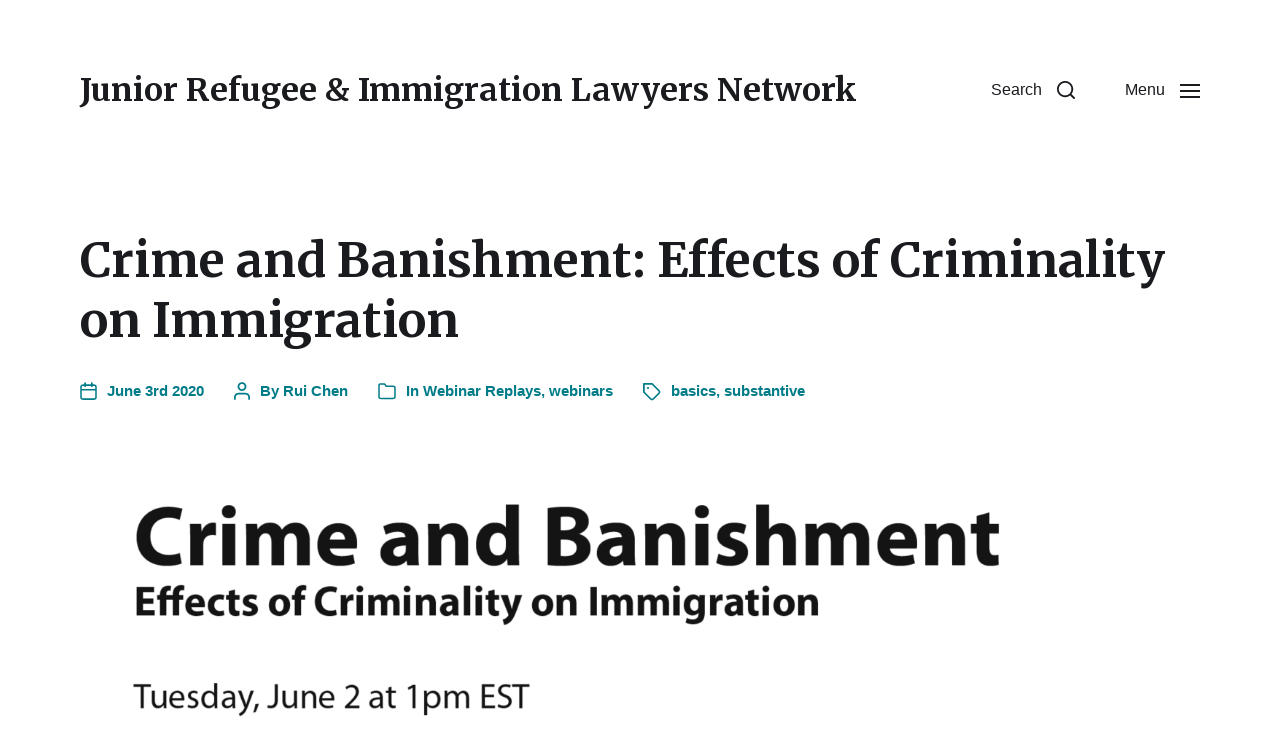

--- FILE ---
content_type: text/html; charset=utf-8
request_url: https://www.google.com/recaptcha/api2/anchor?ar=1&k=6LddANQUAAAAADJmRB2Rb5U5xgQ7mKWJ5Sp8ahQz&co=aHR0cHM6Ly9qcmlsbi5jb206NDQz&hl=en&v=N67nZn4AqZkNcbeMu4prBgzg&size=invisible&anchor-ms=20000&execute-ms=30000&cb=c7trlewzsksd
body_size: 48683
content:
<!DOCTYPE HTML><html dir="ltr" lang="en"><head><meta http-equiv="Content-Type" content="text/html; charset=UTF-8">
<meta http-equiv="X-UA-Compatible" content="IE=edge">
<title>reCAPTCHA</title>
<style type="text/css">
/* cyrillic-ext */
@font-face {
  font-family: 'Roboto';
  font-style: normal;
  font-weight: 400;
  font-stretch: 100%;
  src: url(//fonts.gstatic.com/s/roboto/v48/KFO7CnqEu92Fr1ME7kSn66aGLdTylUAMa3GUBHMdazTgWw.woff2) format('woff2');
  unicode-range: U+0460-052F, U+1C80-1C8A, U+20B4, U+2DE0-2DFF, U+A640-A69F, U+FE2E-FE2F;
}
/* cyrillic */
@font-face {
  font-family: 'Roboto';
  font-style: normal;
  font-weight: 400;
  font-stretch: 100%;
  src: url(//fonts.gstatic.com/s/roboto/v48/KFO7CnqEu92Fr1ME7kSn66aGLdTylUAMa3iUBHMdazTgWw.woff2) format('woff2');
  unicode-range: U+0301, U+0400-045F, U+0490-0491, U+04B0-04B1, U+2116;
}
/* greek-ext */
@font-face {
  font-family: 'Roboto';
  font-style: normal;
  font-weight: 400;
  font-stretch: 100%;
  src: url(//fonts.gstatic.com/s/roboto/v48/KFO7CnqEu92Fr1ME7kSn66aGLdTylUAMa3CUBHMdazTgWw.woff2) format('woff2');
  unicode-range: U+1F00-1FFF;
}
/* greek */
@font-face {
  font-family: 'Roboto';
  font-style: normal;
  font-weight: 400;
  font-stretch: 100%;
  src: url(//fonts.gstatic.com/s/roboto/v48/KFO7CnqEu92Fr1ME7kSn66aGLdTylUAMa3-UBHMdazTgWw.woff2) format('woff2');
  unicode-range: U+0370-0377, U+037A-037F, U+0384-038A, U+038C, U+038E-03A1, U+03A3-03FF;
}
/* math */
@font-face {
  font-family: 'Roboto';
  font-style: normal;
  font-weight: 400;
  font-stretch: 100%;
  src: url(//fonts.gstatic.com/s/roboto/v48/KFO7CnqEu92Fr1ME7kSn66aGLdTylUAMawCUBHMdazTgWw.woff2) format('woff2');
  unicode-range: U+0302-0303, U+0305, U+0307-0308, U+0310, U+0312, U+0315, U+031A, U+0326-0327, U+032C, U+032F-0330, U+0332-0333, U+0338, U+033A, U+0346, U+034D, U+0391-03A1, U+03A3-03A9, U+03B1-03C9, U+03D1, U+03D5-03D6, U+03F0-03F1, U+03F4-03F5, U+2016-2017, U+2034-2038, U+203C, U+2040, U+2043, U+2047, U+2050, U+2057, U+205F, U+2070-2071, U+2074-208E, U+2090-209C, U+20D0-20DC, U+20E1, U+20E5-20EF, U+2100-2112, U+2114-2115, U+2117-2121, U+2123-214F, U+2190, U+2192, U+2194-21AE, U+21B0-21E5, U+21F1-21F2, U+21F4-2211, U+2213-2214, U+2216-22FF, U+2308-230B, U+2310, U+2319, U+231C-2321, U+2336-237A, U+237C, U+2395, U+239B-23B7, U+23D0, U+23DC-23E1, U+2474-2475, U+25AF, U+25B3, U+25B7, U+25BD, U+25C1, U+25CA, U+25CC, U+25FB, U+266D-266F, U+27C0-27FF, U+2900-2AFF, U+2B0E-2B11, U+2B30-2B4C, U+2BFE, U+3030, U+FF5B, U+FF5D, U+1D400-1D7FF, U+1EE00-1EEFF;
}
/* symbols */
@font-face {
  font-family: 'Roboto';
  font-style: normal;
  font-weight: 400;
  font-stretch: 100%;
  src: url(//fonts.gstatic.com/s/roboto/v48/KFO7CnqEu92Fr1ME7kSn66aGLdTylUAMaxKUBHMdazTgWw.woff2) format('woff2');
  unicode-range: U+0001-000C, U+000E-001F, U+007F-009F, U+20DD-20E0, U+20E2-20E4, U+2150-218F, U+2190, U+2192, U+2194-2199, U+21AF, U+21E6-21F0, U+21F3, U+2218-2219, U+2299, U+22C4-22C6, U+2300-243F, U+2440-244A, U+2460-24FF, U+25A0-27BF, U+2800-28FF, U+2921-2922, U+2981, U+29BF, U+29EB, U+2B00-2BFF, U+4DC0-4DFF, U+FFF9-FFFB, U+10140-1018E, U+10190-1019C, U+101A0, U+101D0-101FD, U+102E0-102FB, U+10E60-10E7E, U+1D2C0-1D2D3, U+1D2E0-1D37F, U+1F000-1F0FF, U+1F100-1F1AD, U+1F1E6-1F1FF, U+1F30D-1F30F, U+1F315, U+1F31C, U+1F31E, U+1F320-1F32C, U+1F336, U+1F378, U+1F37D, U+1F382, U+1F393-1F39F, U+1F3A7-1F3A8, U+1F3AC-1F3AF, U+1F3C2, U+1F3C4-1F3C6, U+1F3CA-1F3CE, U+1F3D4-1F3E0, U+1F3ED, U+1F3F1-1F3F3, U+1F3F5-1F3F7, U+1F408, U+1F415, U+1F41F, U+1F426, U+1F43F, U+1F441-1F442, U+1F444, U+1F446-1F449, U+1F44C-1F44E, U+1F453, U+1F46A, U+1F47D, U+1F4A3, U+1F4B0, U+1F4B3, U+1F4B9, U+1F4BB, U+1F4BF, U+1F4C8-1F4CB, U+1F4D6, U+1F4DA, U+1F4DF, U+1F4E3-1F4E6, U+1F4EA-1F4ED, U+1F4F7, U+1F4F9-1F4FB, U+1F4FD-1F4FE, U+1F503, U+1F507-1F50B, U+1F50D, U+1F512-1F513, U+1F53E-1F54A, U+1F54F-1F5FA, U+1F610, U+1F650-1F67F, U+1F687, U+1F68D, U+1F691, U+1F694, U+1F698, U+1F6AD, U+1F6B2, U+1F6B9-1F6BA, U+1F6BC, U+1F6C6-1F6CF, U+1F6D3-1F6D7, U+1F6E0-1F6EA, U+1F6F0-1F6F3, U+1F6F7-1F6FC, U+1F700-1F7FF, U+1F800-1F80B, U+1F810-1F847, U+1F850-1F859, U+1F860-1F887, U+1F890-1F8AD, U+1F8B0-1F8BB, U+1F8C0-1F8C1, U+1F900-1F90B, U+1F93B, U+1F946, U+1F984, U+1F996, U+1F9E9, U+1FA00-1FA6F, U+1FA70-1FA7C, U+1FA80-1FA89, U+1FA8F-1FAC6, U+1FACE-1FADC, U+1FADF-1FAE9, U+1FAF0-1FAF8, U+1FB00-1FBFF;
}
/* vietnamese */
@font-face {
  font-family: 'Roboto';
  font-style: normal;
  font-weight: 400;
  font-stretch: 100%;
  src: url(//fonts.gstatic.com/s/roboto/v48/KFO7CnqEu92Fr1ME7kSn66aGLdTylUAMa3OUBHMdazTgWw.woff2) format('woff2');
  unicode-range: U+0102-0103, U+0110-0111, U+0128-0129, U+0168-0169, U+01A0-01A1, U+01AF-01B0, U+0300-0301, U+0303-0304, U+0308-0309, U+0323, U+0329, U+1EA0-1EF9, U+20AB;
}
/* latin-ext */
@font-face {
  font-family: 'Roboto';
  font-style: normal;
  font-weight: 400;
  font-stretch: 100%;
  src: url(//fonts.gstatic.com/s/roboto/v48/KFO7CnqEu92Fr1ME7kSn66aGLdTylUAMa3KUBHMdazTgWw.woff2) format('woff2');
  unicode-range: U+0100-02BA, U+02BD-02C5, U+02C7-02CC, U+02CE-02D7, U+02DD-02FF, U+0304, U+0308, U+0329, U+1D00-1DBF, U+1E00-1E9F, U+1EF2-1EFF, U+2020, U+20A0-20AB, U+20AD-20C0, U+2113, U+2C60-2C7F, U+A720-A7FF;
}
/* latin */
@font-face {
  font-family: 'Roboto';
  font-style: normal;
  font-weight: 400;
  font-stretch: 100%;
  src: url(//fonts.gstatic.com/s/roboto/v48/KFO7CnqEu92Fr1ME7kSn66aGLdTylUAMa3yUBHMdazQ.woff2) format('woff2');
  unicode-range: U+0000-00FF, U+0131, U+0152-0153, U+02BB-02BC, U+02C6, U+02DA, U+02DC, U+0304, U+0308, U+0329, U+2000-206F, U+20AC, U+2122, U+2191, U+2193, U+2212, U+2215, U+FEFF, U+FFFD;
}
/* cyrillic-ext */
@font-face {
  font-family: 'Roboto';
  font-style: normal;
  font-weight: 500;
  font-stretch: 100%;
  src: url(//fonts.gstatic.com/s/roboto/v48/KFO7CnqEu92Fr1ME7kSn66aGLdTylUAMa3GUBHMdazTgWw.woff2) format('woff2');
  unicode-range: U+0460-052F, U+1C80-1C8A, U+20B4, U+2DE0-2DFF, U+A640-A69F, U+FE2E-FE2F;
}
/* cyrillic */
@font-face {
  font-family: 'Roboto';
  font-style: normal;
  font-weight: 500;
  font-stretch: 100%;
  src: url(//fonts.gstatic.com/s/roboto/v48/KFO7CnqEu92Fr1ME7kSn66aGLdTylUAMa3iUBHMdazTgWw.woff2) format('woff2');
  unicode-range: U+0301, U+0400-045F, U+0490-0491, U+04B0-04B1, U+2116;
}
/* greek-ext */
@font-face {
  font-family: 'Roboto';
  font-style: normal;
  font-weight: 500;
  font-stretch: 100%;
  src: url(//fonts.gstatic.com/s/roboto/v48/KFO7CnqEu92Fr1ME7kSn66aGLdTylUAMa3CUBHMdazTgWw.woff2) format('woff2');
  unicode-range: U+1F00-1FFF;
}
/* greek */
@font-face {
  font-family: 'Roboto';
  font-style: normal;
  font-weight: 500;
  font-stretch: 100%;
  src: url(//fonts.gstatic.com/s/roboto/v48/KFO7CnqEu92Fr1ME7kSn66aGLdTylUAMa3-UBHMdazTgWw.woff2) format('woff2');
  unicode-range: U+0370-0377, U+037A-037F, U+0384-038A, U+038C, U+038E-03A1, U+03A3-03FF;
}
/* math */
@font-face {
  font-family: 'Roboto';
  font-style: normal;
  font-weight: 500;
  font-stretch: 100%;
  src: url(//fonts.gstatic.com/s/roboto/v48/KFO7CnqEu92Fr1ME7kSn66aGLdTylUAMawCUBHMdazTgWw.woff2) format('woff2');
  unicode-range: U+0302-0303, U+0305, U+0307-0308, U+0310, U+0312, U+0315, U+031A, U+0326-0327, U+032C, U+032F-0330, U+0332-0333, U+0338, U+033A, U+0346, U+034D, U+0391-03A1, U+03A3-03A9, U+03B1-03C9, U+03D1, U+03D5-03D6, U+03F0-03F1, U+03F4-03F5, U+2016-2017, U+2034-2038, U+203C, U+2040, U+2043, U+2047, U+2050, U+2057, U+205F, U+2070-2071, U+2074-208E, U+2090-209C, U+20D0-20DC, U+20E1, U+20E5-20EF, U+2100-2112, U+2114-2115, U+2117-2121, U+2123-214F, U+2190, U+2192, U+2194-21AE, U+21B0-21E5, U+21F1-21F2, U+21F4-2211, U+2213-2214, U+2216-22FF, U+2308-230B, U+2310, U+2319, U+231C-2321, U+2336-237A, U+237C, U+2395, U+239B-23B7, U+23D0, U+23DC-23E1, U+2474-2475, U+25AF, U+25B3, U+25B7, U+25BD, U+25C1, U+25CA, U+25CC, U+25FB, U+266D-266F, U+27C0-27FF, U+2900-2AFF, U+2B0E-2B11, U+2B30-2B4C, U+2BFE, U+3030, U+FF5B, U+FF5D, U+1D400-1D7FF, U+1EE00-1EEFF;
}
/* symbols */
@font-face {
  font-family: 'Roboto';
  font-style: normal;
  font-weight: 500;
  font-stretch: 100%;
  src: url(//fonts.gstatic.com/s/roboto/v48/KFO7CnqEu92Fr1ME7kSn66aGLdTylUAMaxKUBHMdazTgWw.woff2) format('woff2');
  unicode-range: U+0001-000C, U+000E-001F, U+007F-009F, U+20DD-20E0, U+20E2-20E4, U+2150-218F, U+2190, U+2192, U+2194-2199, U+21AF, U+21E6-21F0, U+21F3, U+2218-2219, U+2299, U+22C4-22C6, U+2300-243F, U+2440-244A, U+2460-24FF, U+25A0-27BF, U+2800-28FF, U+2921-2922, U+2981, U+29BF, U+29EB, U+2B00-2BFF, U+4DC0-4DFF, U+FFF9-FFFB, U+10140-1018E, U+10190-1019C, U+101A0, U+101D0-101FD, U+102E0-102FB, U+10E60-10E7E, U+1D2C0-1D2D3, U+1D2E0-1D37F, U+1F000-1F0FF, U+1F100-1F1AD, U+1F1E6-1F1FF, U+1F30D-1F30F, U+1F315, U+1F31C, U+1F31E, U+1F320-1F32C, U+1F336, U+1F378, U+1F37D, U+1F382, U+1F393-1F39F, U+1F3A7-1F3A8, U+1F3AC-1F3AF, U+1F3C2, U+1F3C4-1F3C6, U+1F3CA-1F3CE, U+1F3D4-1F3E0, U+1F3ED, U+1F3F1-1F3F3, U+1F3F5-1F3F7, U+1F408, U+1F415, U+1F41F, U+1F426, U+1F43F, U+1F441-1F442, U+1F444, U+1F446-1F449, U+1F44C-1F44E, U+1F453, U+1F46A, U+1F47D, U+1F4A3, U+1F4B0, U+1F4B3, U+1F4B9, U+1F4BB, U+1F4BF, U+1F4C8-1F4CB, U+1F4D6, U+1F4DA, U+1F4DF, U+1F4E3-1F4E6, U+1F4EA-1F4ED, U+1F4F7, U+1F4F9-1F4FB, U+1F4FD-1F4FE, U+1F503, U+1F507-1F50B, U+1F50D, U+1F512-1F513, U+1F53E-1F54A, U+1F54F-1F5FA, U+1F610, U+1F650-1F67F, U+1F687, U+1F68D, U+1F691, U+1F694, U+1F698, U+1F6AD, U+1F6B2, U+1F6B9-1F6BA, U+1F6BC, U+1F6C6-1F6CF, U+1F6D3-1F6D7, U+1F6E0-1F6EA, U+1F6F0-1F6F3, U+1F6F7-1F6FC, U+1F700-1F7FF, U+1F800-1F80B, U+1F810-1F847, U+1F850-1F859, U+1F860-1F887, U+1F890-1F8AD, U+1F8B0-1F8BB, U+1F8C0-1F8C1, U+1F900-1F90B, U+1F93B, U+1F946, U+1F984, U+1F996, U+1F9E9, U+1FA00-1FA6F, U+1FA70-1FA7C, U+1FA80-1FA89, U+1FA8F-1FAC6, U+1FACE-1FADC, U+1FADF-1FAE9, U+1FAF0-1FAF8, U+1FB00-1FBFF;
}
/* vietnamese */
@font-face {
  font-family: 'Roboto';
  font-style: normal;
  font-weight: 500;
  font-stretch: 100%;
  src: url(//fonts.gstatic.com/s/roboto/v48/KFO7CnqEu92Fr1ME7kSn66aGLdTylUAMa3OUBHMdazTgWw.woff2) format('woff2');
  unicode-range: U+0102-0103, U+0110-0111, U+0128-0129, U+0168-0169, U+01A0-01A1, U+01AF-01B0, U+0300-0301, U+0303-0304, U+0308-0309, U+0323, U+0329, U+1EA0-1EF9, U+20AB;
}
/* latin-ext */
@font-face {
  font-family: 'Roboto';
  font-style: normal;
  font-weight: 500;
  font-stretch: 100%;
  src: url(//fonts.gstatic.com/s/roboto/v48/KFO7CnqEu92Fr1ME7kSn66aGLdTylUAMa3KUBHMdazTgWw.woff2) format('woff2');
  unicode-range: U+0100-02BA, U+02BD-02C5, U+02C7-02CC, U+02CE-02D7, U+02DD-02FF, U+0304, U+0308, U+0329, U+1D00-1DBF, U+1E00-1E9F, U+1EF2-1EFF, U+2020, U+20A0-20AB, U+20AD-20C0, U+2113, U+2C60-2C7F, U+A720-A7FF;
}
/* latin */
@font-face {
  font-family: 'Roboto';
  font-style: normal;
  font-weight: 500;
  font-stretch: 100%;
  src: url(//fonts.gstatic.com/s/roboto/v48/KFO7CnqEu92Fr1ME7kSn66aGLdTylUAMa3yUBHMdazQ.woff2) format('woff2');
  unicode-range: U+0000-00FF, U+0131, U+0152-0153, U+02BB-02BC, U+02C6, U+02DA, U+02DC, U+0304, U+0308, U+0329, U+2000-206F, U+20AC, U+2122, U+2191, U+2193, U+2212, U+2215, U+FEFF, U+FFFD;
}
/* cyrillic-ext */
@font-face {
  font-family: 'Roboto';
  font-style: normal;
  font-weight: 900;
  font-stretch: 100%;
  src: url(//fonts.gstatic.com/s/roboto/v48/KFO7CnqEu92Fr1ME7kSn66aGLdTylUAMa3GUBHMdazTgWw.woff2) format('woff2');
  unicode-range: U+0460-052F, U+1C80-1C8A, U+20B4, U+2DE0-2DFF, U+A640-A69F, U+FE2E-FE2F;
}
/* cyrillic */
@font-face {
  font-family: 'Roboto';
  font-style: normal;
  font-weight: 900;
  font-stretch: 100%;
  src: url(//fonts.gstatic.com/s/roboto/v48/KFO7CnqEu92Fr1ME7kSn66aGLdTylUAMa3iUBHMdazTgWw.woff2) format('woff2');
  unicode-range: U+0301, U+0400-045F, U+0490-0491, U+04B0-04B1, U+2116;
}
/* greek-ext */
@font-face {
  font-family: 'Roboto';
  font-style: normal;
  font-weight: 900;
  font-stretch: 100%;
  src: url(//fonts.gstatic.com/s/roboto/v48/KFO7CnqEu92Fr1ME7kSn66aGLdTylUAMa3CUBHMdazTgWw.woff2) format('woff2');
  unicode-range: U+1F00-1FFF;
}
/* greek */
@font-face {
  font-family: 'Roboto';
  font-style: normal;
  font-weight: 900;
  font-stretch: 100%;
  src: url(//fonts.gstatic.com/s/roboto/v48/KFO7CnqEu92Fr1ME7kSn66aGLdTylUAMa3-UBHMdazTgWw.woff2) format('woff2');
  unicode-range: U+0370-0377, U+037A-037F, U+0384-038A, U+038C, U+038E-03A1, U+03A3-03FF;
}
/* math */
@font-face {
  font-family: 'Roboto';
  font-style: normal;
  font-weight: 900;
  font-stretch: 100%;
  src: url(//fonts.gstatic.com/s/roboto/v48/KFO7CnqEu92Fr1ME7kSn66aGLdTylUAMawCUBHMdazTgWw.woff2) format('woff2');
  unicode-range: U+0302-0303, U+0305, U+0307-0308, U+0310, U+0312, U+0315, U+031A, U+0326-0327, U+032C, U+032F-0330, U+0332-0333, U+0338, U+033A, U+0346, U+034D, U+0391-03A1, U+03A3-03A9, U+03B1-03C9, U+03D1, U+03D5-03D6, U+03F0-03F1, U+03F4-03F5, U+2016-2017, U+2034-2038, U+203C, U+2040, U+2043, U+2047, U+2050, U+2057, U+205F, U+2070-2071, U+2074-208E, U+2090-209C, U+20D0-20DC, U+20E1, U+20E5-20EF, U+2100-2112, U+2114-2115, U+2117-2121, U+2123-214F, U+2190, U+2192, U+2194-21AE, U+21B0-21E5, U+21F1-21F2, U+21F4-2211, U+2213-2214, U+2216-22FF, U+2308-230B, U+2310, U+2319, U+231C-2321, U+2336-237A, U+237C, U+2395, U+239B-23B7, U+23D0, U+23DC-23E1, U+2474-2475, U+25AF, U+25B3, U+25B7, U+25BD, U+25C1, U+25CA, U+25CC, U+25FB, U+266D-266F, U+27C0-27FF, U+2900-2AFF, U+2B0E-2B11, U+2B30-2B4C, U+2BFE, U+3030, U+FF5B, U+FF5D, U+1D400-1D7FF, U+1EE00-1EEFF;
}
/* symbols */
@font-face {
  font-family: 'Roboto';
  font-style: normal;
  font-weight: 900;
  font-stretch: 100%;
  src: url(//fonts.gstatic.com/s/roboto/v48/KFO7CnqEu92Fr1ME7kSn66aGLdTylUAMaxKUBHMdazTgWw.woff2) format('woff2');
  unicode-range: U+0001-000C, U+000E-001F, U+007F-009F, U+20DD-20E0, U+20E2-20E4, U+2150-218F, U+2190, U+2192, U+2194-2199, U+21AF, U+21E6-21F0, U+21F3, U+2218-2219, U+2299, U+22C4-22C6, U+2300-243F, U+2440-244A, U+2460-24FF, U+25A0-27BF, U+2800-28FF, U+2921-2922, U+2981, U+29BF, U+29EB, U+2B00-2BFF, U+4DC0-4DFF, U+FFF9-FFFB, U+10140-1018E, U+10190-1019C, U+101A0, U+101D0-101FD, U+102E0-102FB, U+10E60-10E7E, U+1D2C0-1D2D3, U+1D2E0-1D37F, U+1F000-1F0FF, U+1F100-1F1AD, U+1F1E6-1F1FF, U+1F30D-1F30F, U+1F315, U+1F31C, U+1F31E, U+1F320-1F32C, U+1F336, U+1F378, U+1F37D, U+1F382, U+1F393-1F39F, U+1F3A7-1F3A8, U+1F3AC-1F3AF, U+1F3C2, U+1F3C4-1F3C6, U+1F3CA-1F3CE, U+1F3D4-1F3E0, U+1F3ED, U+1F3F1-1F3F3, U+1F3F5-1F3F7, U+1F408, U+1F415, U+1F41F, U+1F426, U+1F43F, U+1F441-1F442, U+1F444, U+1F446-1F449, U+1F44C-1F44E, U+1F453, U+1F46A, U+1F47D, U+1F4A3, U+1F4B0, U+1F4B3, U+1F4B9, U+1F4BB, U+1F4BF, U+1F4C8-1F4CB, U+1F4D6, U+1F4DA, U+1F4DF, U+1F4E3-1F4E6, U+1F4EA-1F4ED, U+1F4F7, U+1F4F9-1F4FB, U+1F4FD-1F4FE, U+1F503, U+1F507-1F50B, U+1F50D, U+1F512-1F513, U+1F53E-1F54A, U+1F54F-1F5FA, U+1F610, U+1F650-1F67F, U+1F687, U+1F68D, U+1F691, U+1F694, U+1F698, U+1F6AD, U+1F6B2, U+1F6B9-1F6BA, U+1F6BC, U+1F6C6-1F6CF, U+1F6D3-1F6D7, U+1F6E0-1F6EA, U+1F6F0-1F6F3, U+1F6F7-1F6FC, U+1F700-1F7FF, U+1F800-1F80B, U+1F810-1F847, U+1F850-1F859, U+1F860-1F887, U+1F890-1F8AD, U+1F8B0-1F8BB, U+1F8C0-1F8C1, U+1F900-1F90B, U+1F93B, U+1F946, U+1F984, U+1F996, U+1F9E9, U+1FA00-1FA6F, U+1FA70-1FA7C, U+1FA80-1FA89, U+1FA8F-1FAC6, U+1FACE-1FADC, U+1FADF-1FAE9, U+1FAF0-1FAF8, U+1FB00-1FBFF;
}
/* vietnamese */
@font-face {
  font-family: 'Roboto';
  font-style: normal;
  font-weight: 900;
  font-stretch: 100%;
  src: url(//fonts.gstatic.com/s/roboto/v48/KFO7CnqEu92Fr1ME7kSn66aGLdTylUAMa3OUBHMdazTgWw.woff2) format('woff2');
  unicode-range: U+0102-0103, U+0110-0111, U+0128-0129, U+0168-0169, U+01A0-01A1, U+01AF-01B0, U+0300-0301, U+0303-0304, U+0308-0309, U+0323, U+0329, U+1EA0-1EF9, U+20AB;
}
/* latin-ext */
@font-face {
  font-family: 'Roboto';
  font-style: normal;
  font-weight: 900;
  font-stretch: 100%;
  src: url(//fonts.gstatic.com/s/roboto/v48/KFO7CnqEu92Fr1ME7kSn66aGLdTylUAMa3KUBHMdazTgWw.woff2) format('woff2');
  unicode-range: U+0100-02BA, U+02BD-02C5, U+02C7-02CC, U+02CE-02D7, U+02DD-02FF, U+0304, U+0308, U+0329, U+1D00-1DBF, U+1E00-1E9F, U+1EF2-1EFF, U+2020, U+20A0-20AB, U+20AD-20C0, U+2113, U+2C60-2C7F, U+A720-A7FF;
}
/* latin */
@font-face {
  font-family: 'Roboto';
  font-style: normal;
  font-weight: 900;
  font-stretch: 100%;
  src: url(//fonts.gstatic.com/s/roboto/v48/KFO7CnqEu92Fr1ME7kSn66aGLdTylUAMa3yUBHMdazQ.woff2) format('woff2');
  unicode-range: U+0000-00FF, U+0131, U+0152-0153, U+02BB-02BC, U+02C6, U+02DA, U+02DC, U+0304, U+0308, U+0329, U+2000-206F, U+20AC, U+2122, U+2191, U+2193, U+2212, U+2215, U+FEFF, U+FFFD;
}

</style>
<link rel="stylesheet" type="text/css" href="https://www.gstatic.com/recaptcha/releases/N67nZn4AqZkNcbeMu4prBgzg/styles__ltr.css">
<script nonce="F1uFtH8NjoBaVgAIkCu-yQ" type="text/javascript">window['__recaptcha_api'] = 'https://www.google.com/recaptcha/api2/';</script>
<script type="text/javascript" src="https://www.gstatic.com/recaptcha/releases/N67nZn4AqZkNcbeMu4prBgzg/recaptcha__en.js" nonce="F1uFtH8NjoBaVgAIkCu-yQ">
      
    </script></head>
<body><div id="rc-anchor-alert" class="rc-anchor-alert"></div>
<input type="hidden" id="recaptcha-token" value="[base64]">
<script type="text/javascript" nonce="F1uFtH8NjoBaVgAIkCu-yQ">
      recaptcha.anchor.Main.init("[\x22ainput\x22,[\x22bgdata\x22,\x22\x22,\[base64]/[base64]/[base64]/[base64]/[base64]/[base64]/YihPLDAsW0wsMzZdKTooTy5YLnB1c2goTy5aLnNsaWNlKCkpLE8uWls3Nl09dm9pZCAwLFUoNzYsTyxxKSl9LGM9ZnVuY3Rpb24oTyxxKXtxLlk9KChxLlk/[base64]/[base64]/Wi52KCk6Wi5OLHItWi5OKSxJPj4xNCk+MCxaKS5oJiYoWi5oXj0oWi5sKzE+PjIpKihJPDwyKSksWikubCsxPj4yIT0wfHxaLnUseCl8fHUpWi5pPTAsWi5OPXI7aWYoIXUpcmV0dXJuIGZhbHNlO2lmKFouRz5aLkgmJihaLkg9Wi5HKSxyLVouRjxaLkctKE8/MjU1OnE/NToyKSlyZXR1cm4gZmFsc2U7cmV0dXJuIShaLlU9KCgoTz1sKHE/[base64]/[base64]/[base64]/[base64]/[base64]\\u003d\x22,\[base64]\\u003d\x22,\x22w7nCkVTClEbDlsOSw7cKVcK3VMKDAm3CkTUBw5HCm8OZwr5jw6vDqsKQwoDDvnUqNcOAwrbCr8Kow51bW8O4U03CssO+Ix7DhcKWf8KfY0dwZW1Aw54PSXpUbsOZfsK/w4bClMKVw5YrZcKLQcKyOSJfFsKmw4zDuWvDkUHCvkfCvmpgKcKKZsOew6ZJw40pwoJ7ICnCu8KwaQfDu8KQasKuw4tPw7htCMK0w4HCvsOwwpzDigHDsMKcw5LCscKTYn/CuFYNasODwpzDsMKvwpBPIxg3LBzCqSlFwo3Ck0wqw4PCqsOhw5/CvMOYwqPDlmPDrsO2w4bDpHHCu3rCnsKTAAd9wr9tbGrCuMOuw4PCoEfDimbDgMO9MC15wr0Yw7kjXC41S2oqVwVDBcKlM8OjBMKcwrDCpyHCucOsw6FQUydtK2zCl20sw6/Ch8O0w7TCiE1jwoTDjwRmw4TCvxBqw7MPasKawqVRFMKqw7s/QToZw7rDkHR6I1MxcsKvw6peQDU8IsKRRTbDg8KlMVXCs8KLPsOBOFDDoMKmw6V2E8KZw7RmwojDrmxpw53Ck2bDhmbCp8KYw5fCgSh4BMOtw7oUexfCs8KuB1QRw5MeO8ORUTNeTMOkwo1QSsK3w4/DpkHCscKuwo4Aw712BMOew5AsQkkmUz1lw5QycTPDjHA9w4bDoMKHWUgxYsKJB8K+GgV/[base64]/DuDfDnCPCrsOlwqtlw6Acw4fClGjCqcKEeMKDw5EjXG1Aw6ovwqBeYkRLbcKlw5RCwqzDgy8nwpDCqHDChVzCgUV7woXCmMKqw6nCpjAWwpRsw4h/CsONwpPCjcOCwpTCgsKibE02wr3CosK4SA3DksOvw4Anw77DqMKkw59WfmvDrMKRMzHCnMKQwr5wTQhfw7JIIMO3w7jCvcOMD1IiwooBdcO5wqN9Cgxew7ZWU1PDosKeXxHDllUAbcObwojCqMOjw43DnMOpw718w7TDpcKowpx9w4HDocOjwr/Cu8OxVis5w5jCgMOcw5vDmSw1ABlgw7fDk8OKFFfDumHDsMOJS2fCrcO5SMKGwqvDgsORw5/CksKkwqljw4MYwoNAw4zDtEPCiWDDjmTDrcKZw7rDiTB1wot5d8KzGMK4BcO6wpHCmcK5ecK1wpVrO0NAOcKzF8OMw6wLwrNrY8K1wrQVbCVjw6prVsKlwo0uw5XDpnt/bDvDkcOxwqHCt8OGGz7Ct8OSwos7woI1w7pQHsOoc2d/HsOeZcKLFcOEIx7CoHUxw7XDtUQBw79HwqgKw4DCulQoO8OTwoTDgG4Qw4HCjH3CucKiGFbDo8O9OWFQJHInOcKiwobDg3zCocOFw73Dn1vDrMOEcgHDoRNCwodpw5h6woHCuMK5wq4mHMKnYxHCsB/CqibCqB7DnV46w5nDv8K0EQQrw4cbSMOiwogFU8OOG0B/ZMKpBsOzfcOaw4XCr2PCrHkeKsONEQrCusKwwrPDiVBMw6RJK8O+EMOvw5nCmRtaw7fDjkhdw4bDscK0woXDosO+wrnCnVrDkQlyw4/[base64]/DgidZBBXCvyTDqMKZwpF9wr3ChsOMwoHDtX7DtsK9w5/[base64]/Du0FswofDm1oZC3rDlH5PwqnCgEPDpG7DgsKdSHALw7zCgwPDlDDDksKzwrPCosKQw7RLwrsMFSbDqWg+wqTDpsKOV8K9wrPCg8K3wqFUAcOfFcK/wqtHw5wYVBovSRbDiMOOwo3DvgbDkD7DtkTDi10hUAMEQinCiMKIZWonw63CjcKGwrZXNMOBwpR7cCzCmmMkw7/CjsOvw5XDhm8tSD3CrF9XwpkDEcOCwrfCsAfDu8O6w5Qvwrs4w6Bvw78gwrvDkMOsw5PCmMOuFcKmw5dvw4HCkDAgWsOZOMKjw5fDhsKHwr/[base64]/CtcKMYWwiw4/Cs8OWw7jDlsOveid7wqciwofCrREfQDnDjDXCgsOmwpDCvCBtK8KtPcOswrfDnCnCv1zCuMKkLlBYw5FuDTDDnsOTT8K+wq3DqUDDpcKEwrMOHFlGwprDmcOLwp8Ww7PDhE/DqQLDskUzw4jDr8K9w5LDisKawrDCpypTw6A/e8K6JWvCuWfDkksYwqIHJ2RBN8K8woxBA1sCZyDCrgTCicO8OsKbMW/Coidsw4pKw7bDgGdmw7QrTT7CrsKzwqtZw5vCr8OdYFkWwobDh8Ksw4t0DsOVw59Yw53DhsOSwpclw50Kw6XCh8OTaxrDjALDqsOvYUV1wqlJJknDn8K1KcK/w797w4hhw6LDkMKZw45vwqnCo8OKw7LCj0onewjCg8OJwp3DgWJbw7BKwpfClgR6wpTCmFzCvMOkw55bw7XCqcOMwrULI8OdEcOaw5PCusK3woM2TmJlwo5Bwr/CqybCkTEKWTEvNHTCqsOYfsKTwpxVM8OjfsKcdhJETcO6K0cawp15w74oYsKqcMO5wqjCuGPCiwwEOMK2wpjDoiYoRsKLJ8OwLlk5w4DDpsOdGG/DvsKEw5IYBy/[base64]/CqsKlwr1lwrHDgDoTemvDrT7CogoAb0/DoSAjwo7Cpg8qIMOEHjhhf8KZwp3DssKdwrHDml0uHMK6T8KbYMKGw4EIcsKVAMOmw7nDtx/Cn8KPwoFcw4nDsxwsCH/DlMOewoZiE1Yhw5Rcw54kTcK1w6zCnGRPw5E3K0jDlsKFw6pnw7HDt8K1aMO4TQlUDignYMOXwqLClsKUbyZ5wqU9w7jDq8Ohw68mwqvDrS8uwpLClSfDnBbDq8KYwr9XwqbCh8Kew6w1w43DucKdw4XDscOfZcOOA2jDmWEywq/Cu8KcwrJYwqTDm8OLw5Y6WBTDpsOywoJWwrAjwrnCmFcUw75FwrjCiktJw4QHNlPCh8OXw4MsGS9QwpPDlsKnDmpob8KMwpEBwpFgKioGNcKLwrlaYUg/HhMOwq0DRsOgw6kPwpQ2woDDo8Kkw4RqYcKqUlrCrMOGw7XDqsOQw7hnAMOPeMO7w7LChhFCLsKmw5PCpcKvwrcBw5HDmxgyWMKfYmkhOcOcwpJKJMK9Q8OCQAfCoH8AZMKUCybDisO/Py3CrMOAw57DmsKEJMORwozDjWHCrMOUw6LDhy7DjVDCiMOdGMKGw6QeSg8JwoUTCUYnw5TCncKiw7fDs8KawpLDqcOAwrldTsODw4TCr8OZw74mCQPCgWQOJHYXw6MSw6xpwq7DqlbDlSE5GBPDjcOpAE7DiA/DmMKoNjXCpsKBwq/CicO/JmFWKXpUBsKYw5dIJi7CmTh5w4fDnEl6w6IDwrjDlsOWD8O5w6fDpcKKGHPCtMK6WsKAwoA5wpjDn8KKTEXDimIaw6bDtkQFQ8KGSkNlw5PClcOpw4vDs8KHGGjCjCQ+b8OJA8KsQsO0w6dOLw/DtsO3w6rDgcO7w4bCnsKPwrpcIcKYw5LCgsO/QlfCqMK7RsOQw7B9wrTCssKWwqEjMMOzS8Kkwr0SwpbCrcKmZ1rDisK9w6fDuEQAwo0UH8K3wr5fRkvDn8KyOlxew6zCsUJkwpPDpEnCvy/DpCTCkgxywpnDhcKMw4/Ct8OZwpYPcsOoesO9TsKZCWnCj8K4Dw57wojDo0hIwog/JwMsMB0Kw5HCgsKfw6bCp8OpwqYLwoEmeD4pwrU8dArDicOOw7nDq8Krw5PDqSzDm1guw7/CucObD8OXayjDgkzDoW3CuMK9WSpWU2HDn1vCs8Kywoo6FT1Mw57CnmceTwTCp2/[base64]/w6rDrMOvwqvCliV6E8KTWsOjDgXDuHzCoMOOw73DgcKnw6HCi8OVJFxqwoxVcgxVQsOWWifCqsO6UsKlV8KEw7zCoVrDiRs5wp97w4odwqHDuWFEH8ORwq/[base64]/[base64]/[base64]/w6jDoQdKA8Kew5p4wqEdwp3DsmXDqMO/csOZGsOWfsOxw5Y7woJXKXw+ChlZwodPwqMsw6EGNwfDtcKXLMOhw45kw5bCp8KZwqnDqWpowo/DnsKkecKmwqfCm8KdM0nCvljDrcKAwr/[base64]/DgRHCn8KZw4A6wrrCiFR/e0TDjMODesKuwrFAV2zCi8K8Sg8dwpt4Gj4YHBk+w4jCmcOUwrt7wprCucONBsKUJMK4dTbDncK/eMObAsOmw5FNAiTCssK7N8OZO8KUwq9PKhJOwrTDsk8IKsOQwqLDtMKUwos1w4nCojN8IXpINsKqA8OBw4EZwpQsR8O2cwpQwqnCpDTDin3CmMOjwrXCm8Kow4Vdw6xgDcKlwprClMKmeWjCtTJRw7PDuFZGw54xUsOEecKyMlsgwrtuTMOrwrHCtMO/MsO+I8KGwrREcBnCosKQO8Kde8KkOCsBwopAwqoRQcO/wo7CicOlwqFPH8Kcb2oCw4UPw43CkV7DrcOZw74qwrjDjMK9DMKyJ8K6dhAUwoJNKA7Dt8KeHW5twqbCucOPUsOdIhjCiyjDvjZNecO1RsO7c8K9AcONZ8KSJMKEw4bDkTbDrH/ChcK8OFTDvlHCv8KCIsKVwo3DnMKFw6daw67DvnsIKS3Cv8Kdw5jCghLDgsKMw4wHMsK+U8OrE8KLwqZiw4vDvjbCqlbCglvDuynDvU7DtsOnwqRfw6rCs8O5w6d5wrxXw7gBw4MswqTCksKZa03Dkx3CnSDDncKWecOkHsK/IcOuUsOzDcKqNTZ9bSnCvMKCFMOCwoMtKVgAD8O3woBgCMO3J8O0G8K6wrLCjsOCw4wMIcOiORzCgQTDiE7CqjjCgkp6wo8IGFM/U8O0wqTDkiTDkGgHwpTCoWHDmcKxRcKdwoUvworDtMKewqgLw7rClMKlw4tdw5Z3wrjCiMOew5jCvifDmRPCpsOZcDnCmsKMCsOqwqfCv1fDi8Obw7FdacKpw4oWFcOBesKmwooNL8Klw4XDrsOdWBzCnXfDsHgzw7ENUgtZKxTDsSPCvsOyJyJMw45MwqJ0w6/Cu8Khw5kdH8KJw7Rowpg0wrnCpk7DvnzCscKqw5XDlU7CuMOowrvCiQvCoMOJZ8K5KwDCtTjCrVjDqMOqDHhdwrHDs8OywrVyShVTwq/DqnnDm8KMdDvCp8O6w7XCtsKcwq3Cn8Krwq8Qwo3CiW3Cow7CpnXDmMKmDzTDgsO6AsKtfcO6Two3w6LCnh7DmCsnwp/[base64]/wpnDsMO/RMK7w5jCvMOfwqHDj8OzAsKBw7dWCcOcw57CvMOMwqHCqcOvw5tlVMKGWsOyw6LDs8K9w69MwpPDmMKlZBc9HhhQwrJwTV8Qw7UYw688RHHChMKbw79vwodQRCTClMO/TBbCm0YEwqvCp8K+cC/CvgkOwrPDosKKw4HDkcKuwrAMwoAOJUoQMsOJw7TDp0nCnk9TUQfDosOkOsO+wpLDksKiw4zCgsKGw67CtQJXwqd2MsKrcsO2w7LCqkEZwqkEZsKKOcKdw5rDgcOVwoMDNsKIwpIwJMKRdhVwwp/Cr8OvwqHDpAx9Y1R1CcKOwq7DpzV6w4tEccK3wpszWcOww63CokRMw55Awrdhwqx9wrTCpk/Dk8KfACvCtHHDtsOcFxjCocKwZjjCjMOHUXslwo3CnVHDucKLdsKffB/CoMKsw7LDksKawqTDlF8ZVVpfQ8KgPAtPw79BeMOZw5lPKnBCwoHCoUI8DSYqwq7ChMOiQcKhw5ZJw4ZUw5w+wr/DhV1mPAROJTRXGWnDusOdWQhROkrDjjPDpiXCmMO9BXF2Nk8vaMK5woDDnVhIZigyw47CtsOFPMOvw6UJYsO/HVcQN3TCscKgChTCrjhkUMKLw7fChMOyH8KBBcOFISjDhMOjwrTDrBTDm31rasKmwqbDssOMwqJiw4YDw5PCoU/Dk2t8B8OMwrfClMKLKTEleMKvw6B+wqXDv0nCg8KmSGAow6xhwrFqZcOdVBILPMOUccO5wqfDhStRwq9WwoXDsXw/[base64]/Ds8OneDljwqPCl8O8w7Y1cgjDjsK2w75qwpbCi8KIO8O3An5uwo7Cg8O+w5d/wpbCs13DuzgpecO1w7cvRD97PMKhB8KNwrfCiMOaw6XDhsOiwrNswrXCisKlAcOfOMKYd0PChsKywqgZwqNSw48/Tl7Cpi/CkgxOE8O6FE7DqsKCCsKJYHPDhcOmBMOXBQbDoMOEJjPCrRfCrcORS8OtZxTDhsKwOTAQSC55VMOlYgcYw6oLQ8KRw6Bfw4nCqkMSwpXCpMKCw4HCrsK0JsKcTggXEDcTWA/Dp8OZO2lKLsKTa3zCgMKLw7vDpEwqw7nCi8OeAiomwpxFMsK0WcOLWBvCtcKxwowQKGzDqcOObsK+w5wbwrfDoAvCtzPDrhtNw5E5wr3DmMOYw4wSMlXDh8OAwoPCozoow6LDocKpXsKdw6bDpE/DlcOIw43DsMOnwqbDkcKHw6vDv1fDk8Oow5xvehxIwrnCuMORw7fDlAwwDTDCpl10QsKncsOZw5jDjMK1w7NVwqMSO8OaaDXCsSTDtQLCjsK9PMOkw5FYMcKjbMOtwqTDtcOKI8OIY8KGw4/[base64]/Cnw/Dh8ONw4nCucOzwp7DjlnCnmNPR8OMwovDlMOwQMKcwqBfwq7DicOGwoxHwrtMwrd/JMOmwoEaX8OxwpQ4w51FXsKyw4pBw4LDs2p3wp/Dl8K5bmnCmT9iEzbCnsOyf8O1w7TCr8Ogwqk8A1fDkMOIw4TCi8KIasK9M3TCrHRHw493w43ChcK/w5jCpcKFBMOgwr1pwq4Pw5XCucOgOBlNaEsGwq1gwotewqfCu8KOwo7DvzrDuDPCscKfKFzDicKCFcKWYMKWGMOlOR/[base64]/DqMKjw5kMQMKUDsOfb8OLHcO9acOyXcKRGMKawpAYwrEYwps/woBbe8KeWl7CoMKfSjAkYVssDsOvQcKuOcKFwpRJXkDCkV7CkXHDtsOMw5tWQTfDrMO7wrvCuMOowpbCssOSw79wUMKHJzUJwpbCjsOBRA/CgHJobMKNJGjDtsKJwq1kGcK9wo5mw5vDusO4Fgkow6bClMKPAW4nw7/[base64]/DrsKewrTCq0lAwocEIMKqw5U6wrR8wqfDpg/[base64]/[base64]/CqGfCq8KwwofDl8KkLAnCuSPCoRBWZk7CoVjCuhjCn8ObDlXDlcKZw6LDnVBaw4p3wrLCjBrCg8KPH8Otw43DkcOkwrjClCZhw73DhS5xw5nDtsOFwonCmltvwr3CtnfDucK1L8KswrrCv1REwo5QUF/CtMK+wog5wr9ceWpZw67DkWBawr5+wo3DlAQwYhFiw7VBw4nCkX5Lw7hXw63Dkn7DsMO2L8Obw7TDusK0eMO3w48OdcKjwr1OwqEgw6LChcO7VC8Pw6zCqcKGw50/[base64]/CqU7CmMK/HcOYJsKULSvCpVFpDcK8wr7CscOmwpASw5DCmsOpecOOPEhLPMKMLXdleHbCs8KPw7oRw6PDhS/Dt8KGccKpw5AEYsKbw7DCk8OYYBfDjhPCi8K3NcOFw6vChy/CmQEKKMO1L8OMwrnDqBvDpsKEwqHChsKqwoQuLHzCh8OKOmM/OMKHwqtOw74ewqnDpFACw6R5wrHDpTlqYFkoJnLCpsODYsO/VDkVw5lKb8OTwpQGa8KtwqQdw7bDj18gS8KFUFB3IMOeQG3ClG7CtcOKRCrCmzEKwrB8UB9bw6/DsxfCrnxWF1Iow5DDjjlowoNlw4tVw7hgG8KUw4jDg0PDmsO7w7HDrsOrw55lZMO3wro3wroAwqkFYcO4AcOuw67Dv8Oow6zCgUjCocO8w5HDjcKhw6RGeGZKwobCq0TDo8K5UEIoacOfRSpaw4DDg8Krw5DDuG8HwrsSwoM3wpDDi8KjAUYZw53Dj8OQVsOdw4hZCy/Cp8KyKSECwrJZTsKpw6PDqAXCkw/CscOIBVHDgMO3w7LCvsOSQHDCucOiw7QqX0jCrMKQwpVgwprCoXFfEGbCmwbCosOUUyrCjMKGCldcYcOXC8K2eMOjwqEZwq/[base64]/DrH0hw4HCjlchw7zDjQbDqzE6PxXDu8Kiw5XDrsKdwo5/w5HDlz/Cr8OGw4HCt23CoBHCqcK7fh0wHsOGw4pOwq3Ds0BMw7Fawp5ICMOpw5wbdCbChsKywq1GwqIXY8KfEMKtwqpIwrgGwpVhw6/Ck1fDhcOPVFDDkzhJw6HDucOLw6tuDz3DkcObw4RywpUuTznChk5Zw4DCi3kgwoYaw73CkyfDj8KRZjUDwrcXwqc6YMOZw5JdwovDncKsEjRqcVhdHCYGPmjDgMOPY1Flw5PCm8KKw5DCkMO1w5Jjwr/[base64]/FGofwqkOAQwewo5Pw67CvcOwwrkuQXLDvsK6w4jCgmnCtMOYwqBQdsO4wrhgGsOafD/CvBNfwq57UEHDsiDCmSjCm8OfEcKbIV7Do8K8wrLDsW56w4XCl8KcwrLCpsO4HcKPAkgXO8Kvw6RBPTzCq3jCvF3DqsK4Clw2w4hLewN/eMKmwpLDrcO0QGbCqgYUbiMGC0HDmmMLPCPDl1jDsCREHVjDq8OtwqPDssKlwrjCinQOw5jCpMKewrs/E8OrQsOfw6Ezw7FQw7rDhcOKwr5fKU1OU8K9EAItw7tRwr5EZjpSZk3DqH7DtcOUwqdvIGwiwqHCicKew7Qnw7TCgsOgwqAnRsOFGHjClRI/XTHDnlbDusK8w79LwqMPPzV0w4TCtUFlBHV9PMKXw7bDgBDDi8OrXMOBCjpwenDCnmPCrsOqwqLDnTLCisOvTsKuw6YNw6rDtcOPwqxvFcO6HcOtw6rCtglBDR/Dig3CoXDDv8KaecOpKSYnw5BsFlPCrMOfCMKfw7EYw70Nw6xEwrvDlsKMw43Dj2cJaVTDjcOgw6jCt8OfwrrDsXRiwpJ3woHDsHrCm8OcR8Kmw5nDr8KERsOycVIsTcORwq3DiCrDpsKZG8KVw5NPw5QOwprCucKyw6jDuGjDgcK0b8K2w67Dm8K/[base64]/CvQvCnMOGIgfDgcKoDn5swpNdwp9Ew50Lw4dhdsOtMB7DlMKZO8OKJGtHw47DjgrClsOBw5JXw44df8Oww6xOw4NTwqfDs8Onwq4vTnpzw6jDi8KAfsKWWSnCnS4Vwr/CjcKyw41DDRt/[base64]/[base64]/D8OsY8KNVA7CvXLCkcKWw7oNTSzDuEtlwqrCv8KKwpbDr8Ksw5DDt8ORwqsPw7LCqWjCq8KpUcOdwo5sw5B9w4RTAsO7bk/DoExCw4PCs8ODWFzCoQATwpUnI8OTw63DqEzCqcKMTgXCusK6RiHDg8OsOg3CujzDpVMlY8KTw4EBw6/Dkw7Ds8K0wrnDosKJaMOFwrNVwoHDt8OTwpNYw7vCm8KMacOdw5A4csOKRSpiw5XCmcKlwpsNE1bDpF/DtiMUYj1gwpbChMKmwqfCnsKrEcKhw5nDklNjDsKKwo9IwrrCm8KcIBnCg8KJw5DCh3YPw4/DlRZqwqMkesK/wr0bWcOKdMKsccOZAMOywpzDkAHCi8K0S2oWYXzDrMOjEcK/AHdmHhIBwpFKwpJXKcOYw4UjQS1RB8OIacOQw7vDiAHCsMO1w6bCvhXDvGrDvcKRDMKowrJCVMKfV8K7aRHDkMOUwrXDjVhxwrPDpsKGWRrDmcK2wpvCkQ/DhsKTa20BwpdGO8OOwoQ5w5PDpBTDrxslU8OywqwiO8KSQUnClzFQw4nCuMOzOMK9w7PCmVXDtsO2Py3DjwHDsMKkM8OEQ8K6worDscO/[base64]/M8OOw7fDlhzCsyTCqcO+wplAwqTDi3vCssOyUMOpEnzDr8OOAsKgIcOWw7ISw7hCwqIZbEbChFTCogbCvsOqE2dNFyvCmHQywqsOfhvCrcKVXhs6EcK9w7Qpw5fCvl3DqsKtwrZ7w5HDpMOuwolaI8OywqBFw6jDk8Oec2jCkxjDnMOMwpRkWCvCrsO/JyzDl8OJaMKpfDhuUMKrwpDDusKpNnvDrsO0wq82f3XDpMOHBgvClMOidzzDj8OEwr1jwp/[base64]/DqcKWaR4gwp/[base64]/[base64]/Cr8OPwpvCkiXDjxfDh8K5d8KTAEpdZzjCmTTDkcKKO0F8WiFIJ2zCgSVXWQ4Vw6PDk8OeO8KUG1ZLw4jDplLDoSbCn8O0w4PClxoFeMOKwopUCsKLRlDCo27DtMOcwoRDwpnCtXzCoMO/GWgZw7vCm8OVS8KVR8OowpTDm2XCj0ITQWrCg8OhwpfDvcKIOCnDjMOtwpLDtGZSHTbCqMODC8OjBi3DusO8OsOjDE/DhMOzC8KzWy7DtMO8bcOdw5M+wq99wrnCtsOnR8K0w4sDw7lkdVPCnsKpc8OHwozDr8OBw4dNw7fCicOtVWQPwrvDqcKqwpwDw4fDksOww7U9wpbDqmLDmnQxBQVjwowrwr3CsCjCpCrCkz0TdxN7esOMT8KjwrPCiT/DtVLCpcOnZgEUdMKKVx4/w5IRXmpcw7UDwozDusKDw7PDosKGYAhkwo7CvcONw5M6OsKFNVHDncOpw61EwpMtEhHDpMOUGSxECg/DmBXCuzFtw5AjwoNFMsOWwoMjTcOxw7ZdQ8O5w7FNP3AYLhR/woLCggQndHLDlC8hKMKwewsEJl1iVyteBMOBw5TChcKHw614w5lYMMKdFcKGw7gCwpXDlsK5K10QT3rDm8Obwp9xY8OHw6zDmH5Qw4bDij7Ci8KvE8K9w6N/I2w2KAd1wrZaPi7DlsKVY8OKWsKdLMKIwpDDn8OaVA9PCD3Ci8OTaVvCnmfDmyhCwqV2XcKCw4Z8w5TCjg9Pw4LDpMKFwqNsP8KNwqXCjlDDuMKBw7dNAnQEwr7CjsOswqbCtSIJemcUaG7CqMKqworCvcO9wpl2w7Mrw5/CuMOiw7tPcELCsn7Di0N7SBHDmcKuOsKQPxJxw6LDgH5hX3HCqMKtwpk1YMOyThFxJWMUwrJsw5HCqsOIw7bDsU8ywpTCssOPw7TCtRQDWzYDwpvDqGlFwoICFcKeBsOUAjV/w7/[base64]/DkMKhecKAIBjDpSrDsMKVw4zDg3EdYml7wrkEwrwzw5zCpHrDoMKQwqnDvQUMAS4KwpAYLTAzZSzCssO+GsKTAW1DHxTDjMKsfHvCpMKVUWLDl8OdO8OVwrw+wpgqVg7DpsKuwqTCo8OAw4vDicOMw4vCqsO0wq/CmsO0SMOoKSzCknbCiMOsZsO5w7YlZjVpNSHDu0sWaXrDiRUIw7ckQQdVaMKpw4fDvcKvwrjCnTXDsWzCoyZ4WsKRJcKowpd6FFnCqGsHw5hEworCgjlOwpXDlx3DnWMQGSnDriXDmR1Cw4IzTcKTK8KqDVbDo8KZwofDgMOfwqzDqcKNWsKsYMOfwqtYwr/DvcODwrQ9wrbDjsKXKH3DtksLwpfCiyzClGfClsKMwpsUwrLDuETCix1aAcK/w7DClMO2MBnDlMOzw6EWw5rCqgvCmMOWXMOWwrfCmMKAwosuWMOsHsOYw5/Djj3CtMOwwoPCqFPDpxonU8OBQcK4d8Kxw4w6woXDsAtpDcKsw6nCo1Q8P8KRwo7DjcOyD8Kxw6TDgsOow7N1fnVswpgvKcK1w5jDkhM0wpPDvg/CqFjDmsKVw5hVR8KLwoYIAhJDw47Drlg9dnczAMOVecOrKS/CtijDpVcLB0ZXwrLClyM0JsKPE8K2ZRzDlEtsM8KNwrE9QMO5wqN/W8K/w7XCjmsWAl5pAQcAFcKYw5rDmcK2WcKpw5RJw57DvwfCmTVjw7zCgH3DjMKwwq01wpTDuUfCnE1nwoEew6TDoSoyw4Uqw7zCkArClilRNkFbSC5fwqXCpcOuA8KnVD8JWsOZwoDCrcOlw7DDtMOzwosrBQnDqyALw7BVRsKFwrnDrlTDn8Kbwr4Rwp/[base64]/FzPCgzVpwoXCi8KdaMK4ecOfOcKvw43CjsKQwr9cw5BwRCfDjUx+VFNMw7x7D8KjwoBVwpTDjR8fIMOQMQB4XsOFwrzDlSBVwptIEFbCqwDClxTCskbDk8KQUMKZw7c4QgQ5woNfw65fw4duclnDv8OGZhDCjA54JsOMw7/CpykGbnXDuHvDn8Kmwqh8wq8GMWl7X8Krw4ZAw6dUwp5pbylGV8Onw6pfw6fDmcOQLMOScl9mUcO3PBFTaQDDl8KXG8OXAsK9Q8Oawr/CjsO8w7VFwqM7w4rDlXNdIRojwpvDksKlwpZVw7wtDyAXw5DCsW3DvMO2fmrDnMOpw7PDvijCnUbDtcKId8OMYsOxbsKXwp9yw5VNTxPDksObWsOUSggLfsOfOsKNw6/DvcOPw7deTFrCrsO/w6hhfcKcw57DjXXDklxzwqQuw5R6wp7ChUtHw7XDvG3DhsKYRUkuBGsQwr/DtEUrwopCOT1qQSRNwqd0w73CtwfDoijCllNEw784wogRw4d9esKLNmzDiUDDhsKSwpNoFE9Uwq7CojANecKyaMK5JsO4Y1soPsOvLG5bw6EwwqlFRcK6wqLCgcKaXMOOw6/DuTtCNU7CvXnDksK+ZnXDkcKHBDVyZ8OfwoEJZxvDtlfDpCDDq8KeUSDCtsOWwo8dICNDJnjDsy/CrcOfK25Qw64KfTDDgcKxwpVFwpE8J8Kmw70twrrCosOFw547Mlh9dRTDocKhFkzCgcKNw7TCgsK7w6kAPsO0TG1AWkHDg8OJwpsvMHHCnMOuwoRCTEJuwo0aS0rDpS3Cj0cDw6rDpmrCmMK4C8KZw6sfw6AgYR4jbShRw6vDlQ9tw6TCuCTCtwp9FRvCgsO/dh7ClcOxGsOYwp8fwrfDgWh7w4JCw7Fbw53CnsOXbD7CpMKiw7bDugzDkMOKw53Do8KrRMKtw4/[base64]/CsMOiwqXCjxTDllXCrRJ4w7Zuwp3DgMOyw4nCligJwoXDkGjCocOWwrEnwrXCnlzDrU1vTTBZMy/Cu8O2wpZbwqDChSnDgMOaw51Hw4XDhMOOPcKjBcKkSzbCp3Uqw5PCnsKgwq3Dp8OXQcOuIhE1wpFRIxTDocOdwrlNw5LDpkjDojfCiMOWfMOrw4QPw491fU/CsljDqApJaR/Cln7CvMK6JCvCg2Ytw6TCpcOhw4LDgGVhw6hvHm/CgHYFw6rDl8KUCsOuQD1sHEfCvnrCusOpwrjCk8KzwpPDosOywoZ5w6rDo8OIXBolwrNpwrnCoynDhMK/w5FwGcK2w7YQBcKcw516w5ZPCFnDq8KvEMOKUsKHw6bDtsOawqRQQXwmw7XDgWVJbl/CvMOrHTdHwojDncKcwogBV8OJAXxhP8K5A8OgwoXCkcKpJsKgw53DtsKURcKPPcOKYz5ew5I4SBImQcOiD1t3cCzCkcKpw6lUbGV0I8Oxw4nCvzZFDjxEC8Kaw4zCn8O0woPDh8K2LsOWw47DgMKZdEnCnMOBw4jCsMKEwrdKU8OowpvCrG/DjG3CvMObw6jDum7DlnN2IWULw4k4A8OqKMKkwplPw54ZwpzDuMO6w4oMw4HDk24Fw5lRbMKxJxPDrgNbw4Byw7ZpbzPDpwsewoBBaMOmwqcsOMO/wo0qw5FUSMKCc3peDMOCOMKARhsMw4wnOkvDp8OOVsKTwqHCqV/CoUXCt8Osw6zDqmRgUMK3w4XChcO3TcO3w7B2wo3DscKKYcKCR8KMw47DkcOsZVQ1wqF9PsK8EMOrwrPDvMKEDjZbYcKmT8OWw4omwrrDvMO8DsK+XsOIHy/DssKpwq8QQsKJORRbOMOuw5x8woogZsOlAcO0wodgwq8EwobDv8OdQzTDrsOJwrQdB2fDn8K4IsKid3fCj0nCrcOfSV4nDMKKHcKwImkHUsOUI8OMeMOyB8O/C0w/PF0zZsO7BgozZyXDsW5Kw4ZyeyxtY8Kibk3Cvn1dw5tpw5xhaVJPw4DCn8KITjdqwpt4w5F3w4DDjWHDu0nDmMKdeFXCnVXDkMOMH8KvwpEQJcKTXhvCgcKywoLDmknDpCbDsHg/w7nCjWvCtMKUUcO/cGA9PnnCqMKGwqJNw5xZw7tww7rDqcKvccKMcMKhwqh4UFReTcObFXwrw7EOH0pYwqYXwqs1ZgYQVlpRwrzDvgvDgW/Do8KdwrEww6LCih/DnsK9UHrDu2JfwpfCiABPXR7DlAoTw4bDu2w8wofCsMOiw4XDoQrCujPChSRYZwEuw5DCqjo/wpvCkcO7wpzDk18mw70mFA/ClQtMwqbDlMOnIDbCicOhYwnCmS7CssO1w5/Cm8KuwrbDpsOZVm3DmMKtPDQsHcKQwqTDvxAWX3gjRsKOD8KWR1PCq0LCmcO/cyXCmsKHFcOaS8KUwrE9XMKmf8OPBhdMOcKUwqpiaELDkMOWdMO+SMO9fUjDoMKSw7jCjsOELl/DpjYdw4R0wrDDrMKKw4MMw7tNw6rCpcOSwpMTw6IJw64Nw4DCr8KmwrPCngTCicKhfGHDqHPCoEXDiSbCnsOgGcOqA8Ovw6LCn8K2Wj/CrsOLw689bEHCi8OcZcKPdsOwZMOtZUHCjg/CqAjDszQyCUUHcFY4w6wYw7/CohDDpcKDfGlsHQ7DmsK4w5Q6w4IIXyzDu8O4wrfCjcOww4vCqRLDpMONw6cvwpHDnMKIw401FzTDpsKiVMK0BcK6d8KxG8KUdcKjfFhvcxbDk17CusK1EX/[base64]/CnsKRcsKifT/DiMOXSkVnwpvDl8KhWFTCuBElwo3DoGs7IVthBgRIwrR+cx5Ww6/CgiRJaX/[base64]/CuDzCusOcJDPDs2U3w6xCw5/[base64]/Blouw5Eqw7DCn1tuAVPCg2LCrMKHw6nDjm/Cs8OoDWbCr8KiSxPDlsO6w4haRcOQw7fDgWDDv8OkKcKMUcO/wqDDpVLCuMKdWcOLw5LDkgpyw41JUMOBwo/Dg2YewoYlw6LChhnDqDoawp3DlWnDh10VFMOxKjPCuFN/J8KlIWk0KMOaD8OaZhDCiQnDo8ObSWR+w7dfwqM7HcK/w7XCiMOdVzvCoMOGw7Yew5t1wpk8eT/CqcO1wo4VwqXDtQfCuz3Dr8K1G8O7VhkyAm9pw63CoCETw4LCr8KSwojDtWcWOXfDoMO/[base64]/wp3DnMKZZhDDr8KcUnpFw6bCoAhTwqMgWwhAw5DDmMOww6rDk8K/JsKfwq/[base64]/[base64]/DjsKgH8K8NBvClHIbQ8KxKyl2w7nDhg/Dh8Ozwo89EBQAwpcAwqjCosKDwqfCksKTw54RDMOmw5VawoPDosORKMKGwqRcF3bCgQLCusOkwqLDrx8Cwr1qS8Ogw6rDksKPdcKbw4pRw6nCnVk1NTcKJ3YZYULClsOtwppneFDDosOjFAjDhXBkwq/CmcKowqHDi8K3GxN/JlFCMUgdU1fDvcOFegoewqjDsgrDrsK4TXBOw7E/[base64]/YmnDhMOqwoJgccO9WMKTwplcVsOEw74wSFEdwoHCiMKZOlnDvcOHwovDmcKTSipIwrRYEBgsWQbDpjZraAAHwqjCnhUmUGcPUcOxwqTCrMKfwqbDpCd1MD/Dk8OPf8KfRsO3w5nDvGRKw6sjKQDDvQQUwoHCrDwDw4bDuTHCs8O/[base64]/[base64]/w78ReMKBw4nDugQ3w77Cii4kXyfDgsOVwrLCv8KhwqwXw7bCnHNQwp7CgMOZFcKnwoYuwp7DgHPDkcOJPXlHM8KjwqA7aUUOw4g5G0IoEcOiW8K1w5/DmcOyUBI9Jjg3PcKzw65AwrU5aR7CuTUHw6TDn38MwrQ5w63Ch0MbSmTCusODw6RqIcOwwr/CjE7Cl8Ocwp/Dv8KgdcOGw57DsXEMwpEZbMOowr7CmMOFMltfw5DDpFzDhMKvCz7Cj8O8wqHCk8Kdw7TDi0LCmMK/w5TComYMM04XVxRrC8OpGVoQLy5lNRLCnCnDnVhaw7jDhDcWFcOQw7oBwp/ChxXDjQ/DjMK/wp11LVEAVcOKcjTCq8O/JS/DuMO1w5B2wrAGBsOQw7diecOfZi5zYMKSwobCshdNw6nCozHDh2zCl1HDncO7wqdWw7/CkSLDmBNqw6oewoLDiMKkwosLaFjDuMKhaGtaSiJLwopjZFDCisOhVsK/Cm9UwopKwpREAMK6dcO4w4jDi8Kyw4HDoSssR8K0FnjCmkR7EQlZwo9nT0sTXcKOK2RGS2gWfj5rVD8ZL8OZJFBzwonDqFbDtMKVw7EMw5TDmxzDpGV6ecKUw6/[base64]/Dkx8Iw6PDr141w6Zsw7fDgDJlfMKBN8K0QMOGZMOPw6gOCMOaJg7DssOuBMKyw5YJLnLDl8K+w4DDpSbDtyoFdHt5Ans3wrnDjWvDmzHCrcOYAWvCtwfDmyPCpBDCiMKWwpUew4M9XB4ewo/Cug8xwoDDicODwozDvXITw5/DkVwAXRx7w75qS8KKwpPCrmXDtnHDsMOEwrAhwq5rCsOnw5LCugBqw6dFBkofwp9uChIwZxpwwpVOXcKCDMKhInstcMKGahbCnFfCj2nDusKBwrLCscO/wqR4woFqYcOuc8OpHDN4wplywqdrDQzDsMOpDkBiwp7DsXbCsw7CpRLCtQrDm8O3w51iwo1+w7pzRgrCqEDDoTjDu8KPVhgEMcOeAHh4Yn7Dp2gSGTLClFhlBsOswqErABwxdi3CuMK5RVc4wo7DoA3DhsKUw4MPBkXDpMO6Hi7DlhYZcMKaYGASw6/Diy3DhsKVw41ww6AdfsK4UVLDqsK5w54xAlXDm8OXQDHDpsKqAsOnworCiDodwq/[base64]/CiFDCqRTDl2l9wq8HwpnDuDXCsggzw7NKworCvzrDlcOZbgLCm0/ClMKEworDlMKQTH7DtMKRwr4rwpTDgsO6w4/DpDoXFWxaw710w40QURPCgBAQw6TCg8OxCyomDcKCwq3Cn0szwrZaYMO0w5A0YW3DtlvDmcOSRsKiSU9MOsOZwrg3wqbCqBkuJCUERAIlwrfDq3sww4c/wqkdIFjDmsKJwprCjiRGf8OhSsOxw7YuGUlQwqkcGsKeSMKKaWx/[base64]/DlgVDGQTCnDbCtMOzMmFXw5jDsQfDnShqw6pTwrHCgsO+wr1BccO9AMKCQ8O8w4R3w7fChhEbecKqXsK7wojCusKowqLCu8OsWsK/wpHCpsO3w6nCisOxw4QHwoc6YBYpIcKNw6XDmMOvOm5fKnAzw64FHALCn8OXbcOaw7HCi8OPwr/CocK9O8OxXCzDhcKtBsKWaCLDqcKaw5VSwr/Dp8O6w7PDqwHCjU7DscKUYiPDinnDuFJ/wpfCs8Oqw78+wrPCk8KPD8Kkwq3CjsKfwpB0acOyw6vDrDLDo2vDqw/DiQTDj8OPUsKowoXDhcOkwqTDjsOZw4XCtWnCqcO5KMOXcRDCkMOqLcKZw5s/AF1+C8O8UcKGYRUhUWzDhcOcwqPCoMO2w4MEw50YazbDmiTDlArDscKuwoDDt0tKw582CmZowqbDvWzDqT1EWHDDmx4LwonChVzDo8KwwqTDpGjCjcOsw5w5wpAgwrsYwq3Dm8OXwovCpjV6TzB1cEQaworDnsKmwqjDjsK3wqjDsB/Ct0o/bD5bDMK+HyfDrSYVw4/Cj8KnMsORw4V7H8KPwovClMKvwpN1w4nCu8Kww7bDv8OtE8KSOTDDnMKbw6zDoWDDuRDDucOtw6HDlzlSwr0Xw7VDwqbDjMOpYAxfThzCtcKDNSzDgsK9w5jDn3o8w5DDvWjDosK4wpzCiUrCqxc3BV4vw5fDkH/CvUNsB8OOw4MBEiLDuTwMVcOFw5/CghZ5woHCkcKJSSXCgDHCtcOMEsOYWU/[base64]/AnrCn8OWwqzCjxbDmjzCl8OVw6XCs8Kow6suPcO1wo7Cg2fCrXnCrSLCinlmw4pww7zDlErCkxgQXsKGZcKKw7x4w4RySybCmzp/[base64]/[base64]/CvsOTwrxzPsKMw5nDknUCwpvDosOew4HDpsKpwpV3w7zCk1LDkBLCvcK3wqPCvsOlwpzCnMOUwo3Ct8KcRWQtMcKBw5BAwqIkVEzCun/CscK/[base64]/CosKEJ8O9MFzCnsKrwpLDmMKDSMOJAcOow6MawoQ8RGZqw43Dk8OYw4PCvg3DgcK8w6Rew4HCrWXCijQsEsOlwojCiwxrPjDCrHovRcK9DsKjWsOHLVPCpzZAwqnDvsO0MlfDvGIZI8KyIsK3wrJAR3nDuFBBwoHCm2l/wqHDlk8fdcKXF8OHMC3DqsOwwpzDqH/Dn00fWMOrw7/DmMKuFTLCjcONJ8KEw6h9SWLDsSgJw7TCsi46w4R6w7ZTwqnCscOkw7vCtwxjwpbDkwlUE8OOIlBmdcO5WkBpwpJDw6oGKGjDkGfCjMKzw4Rrw7HCi8Oxw4Vow6ptw5xZwqLCqcO6RcOOIT9lPyLCi8KJwpM3wo/DtcKfwrUWaR4aRXVnw59RUcKFw6t1YcOAYjl8w5vClMOcw53CvX8/w7dQwprDlDHCrzZbHMK3w43Dg8KDwq96Iw3DrHXDkcKawphMwrsBw7BxwqkXwrkUKS/ClT1BeBMEFsK2XV3DsMOaJFfCgzASNiA4\x22],null,[\x22conf\x22,null,\x226LddANQUAAAAADJmRB2Rb5U5xgQ7mKWJ5Sp8ahQz\x22,0,null,null,null,1,[21,125,63,73,95,87,41,43,42,83,102,105,109,121],[7059694,780],0,null,null,null,null,0,null,0,null,700,1,null,0,\[base64]/76lBhn6iwkZoQoZnOKMAhmv8xEZ\x22,0,0,null,null,1,null,0,0,null,null,null,0],\x22https://jriln.com:443\x22,null,[3,1,1],null,null,null,1,3600,[\x22https://www.google.com/intl/en/policies/privacy/\x22,\x22https://www.google.com/intl/en/policies/terms/\x22],\x22FNi9u56WL1DjZeijAsbjyVxp8i2qOuyxM7J/ER08kIk\\u003d\x22,1,0,null,1,1770095647454,0,0,[222],null,[16,87,129],\x22RC-4_Q6lMMBQIPE8A\x22,null,null,null,null,null,\x220dAFcWeA42UhX7LJldTvURqoNSMeDEzq603dBs8WPaFTq57IfTG8NPChoEMiK0F55MkRfvUOwI6x8tLJ1T_bXot6j2BXjfI6rPTQ\x22,1770178447084]");
    </script></body></html>